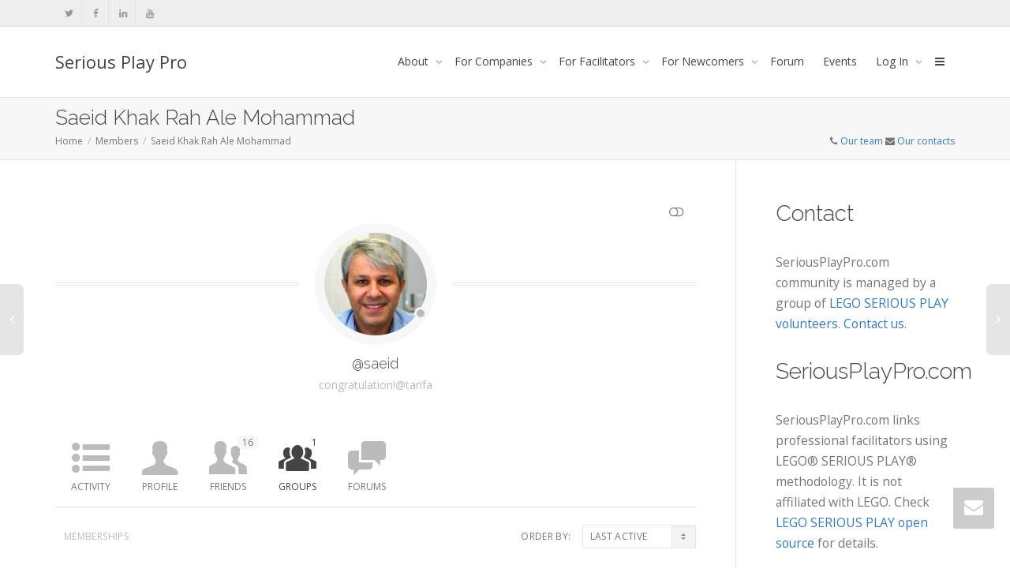

--- FILE ---
content_type: text/html; charset=utf-8
request_url: https://www.google.com/recaptcha/api2/aframe
body_size: 270
content:
<!DOCTYPE HTML><html><head><meta http-equiv="content-type" content="text/html; charset=UTF-8"></head><body><script nonce="D-Z5-duwzijnJZIMWAHCPQ">/** Anti-fraud and anti-abuse applications only. See google.com/recaptcha */ try{var clients={'sodar':'https://pagead2.googlesyndication.com/pagead/sodar?'};window.addEventListener("message",function(a){try{if(a.source===window.parent){var b=JSON.parse(a.data);var c=clients[b['id']];if(c){var d=document.createElement('img');d.src=c+b['params']+'&rc='+(localStorage.getItem("rc::a")?sessionStorage.getItem("rc::b"):"");window.document.body.appendChild(d);sessionStorage.setItem("rc::e",parseInt(sessionStorage.getItem("rc::e")||0)+1);localStorage.setItem("rc::h",'1769255713290');}}}catch(b){}});window.parent.postMessage("_grecaptcha_ready", "*");}catch(b){}</script></body></html>